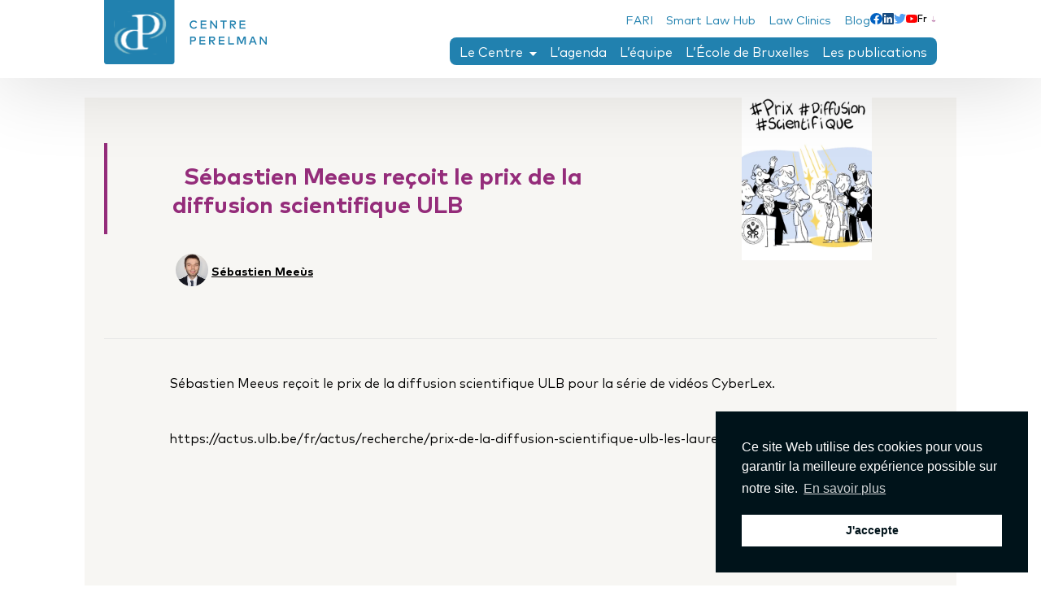

--- FILE ---
content_type: text/css
request_url: https://centreperelman.be//content/themes/project-theme/dist/css/main.css?ver=1764336268
body_size: 10193
content:
/*
! tailwindcss v3.0.23 | MIT License | https://tailwindcss.com
*//*
1. Prevent padding and border from affecting element width. (https://github.com/mozdevs/cssremedy/issues/4)
2. Allow adding a border to an element by just adding a border-width. (https://github.com/tailwindcss/tailwindcss/pull/116)
*/

*,
::before,
::after {
  box-sizing: border-box; /* 1 */
  border-width: 0; /* 2 */
  border-style: solid; /* 2 */
  border-color: currentColor; /* 2 */
}

::before,
::after {
  --tw-content: '';
}

/*
1. Use a consistent sensible line-height in all browsers.
2. Prevent adjustments of font size after orientation changes in iOS.
3. Use a more readable tab size.
4. Use the user's configured `sans` font-family by default.
*/

html {
  line-height: 1.5; /* 1 */
  -webkit-text-size-adjust: 100%; /* 2 */
  -moz-tab-size: 4; /* 3 */
  -o-tab-size: 4;
     tab-size: 4; /* 3 */
  font-family: ui-sans-serif, system-ui, -apple-system, BlinkMacSystemFont, "Segoe UI", Roboto, "Helvetica Neue", Arial, "Noto Sans", sans-serif, "Apple Color Emoji", "Segoe UI Emoji", "Segoe UI Symbol", "Noto Color Emoji"; /* 4 */
}

/*
1. Remove the margin in all browsers.
2. Inherit line-height from `html` so users can set them as a class directly on the `html` element.
*/

body {
  margin: 0; /* 1 */
  line-height: inherit; /* 2 */
}

/*
1. Add the correct height in Firefox.
2. Correct the inheritance of border color in Firefox. (https://bugzilla.mozilla.org/show_bug.cgi?id=190655)
3. Ensure horizontal rules are visible by default.
*/

hr {
  height: 0; /* 1 */
  color: inherit; /* 2 */
  border-top-width: 1px; /* 3 */
}

/*
Add the correct text decoration in Chrome, Edge, and Safari.
*/

abbr:where([title]) {
  -webkit-text-decoration: underline dotted;
          text-decoration: underline dotted;
}

/*
Remove the default font size and weight for headings.
*/

h1,
h2,
h3,
h4,
h5,
h6 {
  font-size: inherit;
  font-weight: inherit;
}

/*
Reset links to optimize for opt-in styling instead of opt-out.
*/

a {
  color: inherit;
  text-decoration: inherit;
}

/*
Add the correct font weight in Edge and Safari.
*/

b,
strong {
  font-weight: bolder;
}

/*
1. Use the user's configured `mono` font family by default.
2. Correct the odd `em` font sizing in all browsers.
*/

code,
kbd,
samp,
pre {
  font-family: ui-monospace, SFMono-Regular, Menlo, Monaco, Consolas, "Liberation Mono", "Courier New", monospace; /* 1 */
  font-size: 1em; /* 2 */
}

/*
Add the correct font size in all browsers.
*/

small {
  font-size: 80%;
}

/*
Prevent `sub` and `sup` elements from affecting the line height in all browsers.
*/

sub,
sup {
  font-size: 75%;
  line-height: 0;
  position: relative;
  vertical-align: baseline;
}

sub {
  bottom: -0.25em;
}

sup {
  top: -0.5em;
}

/*
1. Remove text indentation from table contents in Chrome and Safari. (https://bugs.chromium.org/p/chromium/issues/detail?id=999088, https://bugs.webkit.org/show_bug.cgi?id=201297)
2. Correct table border color inheritance in all Chrome and Safari. (https://bugs.chromium.org/p/chromium/issues/detail?id=935729, https://bugs.webkit.org/show_bug.cgi?id=195016)
3. Remove gaps between table borders by default.
*/

table {
  text-indent: 0; /* 1 */
  border-color: inherit; /* 2 */
  border-collapse: collapse; /* 3 */
}

/*
1. Change the font styles in all browsers.
2. Remove the margin in Firefox and Safari.
3. Remove default padding in all browsers.
*/

button,
input,
optgroup,
select,
textarea {
  font-family: inherit; /* 1 */
  font-size: 100%; /* 1 */
  line-height: inherit; /* 1 */
  color: inherit; /* 1 */
  margin: 0; /* 2 */
  padding: 0; /* 3 */
}

/*
Remove the inheritance of text transform in Edge and Firefox.
*/

button,
select {
  text-transform: none;
}

/*
1. Correct the inability to style clickable types in iOS and Safari.
2. Remove default button styles.
*/

button,
[type='button'],
[type='reset'],
[type='submit'] {
  -webkit-appearance: button; /* 1 */
  background-color: transparent; /* 2 */
  background-image: none; /* 2 */
}

/*
Use the modern Firefox focus style for all focusable elements.
*/

:-moz-focusring {
  outline: auto;
}

/*
Remove the additional `:invalid` styles in Firefox. (https://github.com/mozilla/gecko-dev/blob/2f9eacd9d3d995c937b4251a5557d95d494c9be1/layout/style/res/forms.css#L728-L737)
*/

:-moz-ui-invalid {
  box-shadow: none;
}

/*
Add the correct vertical alignment in Chrome and Firefox.
*/

progress {
  vertical-align: baseline;
}

/*
Correct the cursor style of increment and decrement buttons in Safari.
*/

::-webkit-inner-spin-button,
::-webkit-outer-spin-button {
  height: auto;
}

/*
1. Correct the odd appearance in Chrome and Safari.
2. Correct the outline style in Safari.
*/

[type='search'] {
  -webkit-appearance: textfield; /* 1 */
  outline-offset: -2px; /* 2 */
}

/*
Remove the inner padding in Chrome and Safari on macOS.
*/

::-webkit-search-decoration {
  -webkit-appearance: none;
}

/*
1. Correct the inability to style clickable types in iOS and Safari.
2. Change font properties to `inherit` in Safari.
*/

::-webkit-file-upload-button {
  -webkit-appearance: button; /* 1 */
  font: inherit; /* 2 */
}

/*
Add the correct display in Chrome and Safari.
*/

summary {
  display: list-item;
}

/*
Removes the default spacing and border for appropriate elements.
*/

blockquote,
dl,
dd,
h1,
h2,
h3,
h4,
h5,
h6,
hr,
figure,
p,
pre {
  margin: 0;
}

fieldset {
  margin: 0;
  padding: 0;
}

legend {
  padding: 0;
}

ol,
ul,
menu {
  list-style: none;
  margin: 0;
  padding: 0;
}

/*
Prevent resizing textareas horizontally by default.
*/

textarea {
  resize: vertical;
}

/*
1. Reset the default placeholder opacity in Firefox. (https://github.com/tailwindlabs/tailwindcss/issues/3300)
2. Set the default placeholder color to the user's configured gray 400 color.
*/

input::-moz-placeholder, textarea::-moz-placeholder {
  opacity: 1; /* 1 */
  color: #9ca3af; /* 2 */
}

input:-ms-input-placeholder, textarea:-ms-input-placeholder {
  opacity: 1; /* 1 */
  color: #9ca3af; /* 2 */
}

input::placeholder,
textarea::placeholder {
  opacity: 1; /* 1 */
  color: #9ca3af; /* 2 */
}

/*
Set the default cursor for buttons.
*/

button,
[role="button"] {
  cursor: pointer;
}

/*
Make sure disabled buttons don't get the pointer cursor.
*/
:disabled {
  cursor: default;
}

/*
1. Make replaced elements `display: block` by default. (https://github.com/mozdevs/cssremedy/issues/14)
2. Add `vertical-align: middle` to align replaced elements more sensibly by default. (https://github.com/jensimmons/cssremedy/issues/14#issuecomment-634934210)
   This can trigger a poorly considered lint error in some tools but is included by design.
*/

img,
svg,
video,
canvas,
audio,
iframe,
embed,
object {
  display: block; /* 1 */
  vertical-align: middle; /* 2 */
}

/*
Constrain images and videos to the parent width and preserve their intrinsic aspect ratio. (https://github.com/mozdevs/cssremedy/issues/14)
*/

img,
video {
  max-width: 100%;
  height: auto;
}

/*
Ensure the default browser behavior of the `hidden` attribute.
*/

[hidden] {
  display: none;
}

*, ::before, ::after {
  --tw-translate-x: 0;
  --tw-translate-y: 0;
  --tw-rotate: 0;
  --tw-skew-x: 0;
  --tw-skew-y: 0;
  --tw-scale-x: 1;
  --tw-scale-y: 1;
  --tw-pan-x:  ;
  --tw-pan-y:  ;
  --tw-pinch-zoom:  ;
  --tw-scroll-snap-strictness: proximity;
  --tw-ordinal:  ;
  --tw-slashed-zero:  ;
  --tw-numeric-figure:  ;
  --tw-numeric-spacing:  ;
  --tw-numeric-fraction:  ;
  --tw-ring-inset:  ;
  --tw-ring-offset-width: 0px;
  --tw-ring-offset-color: #fff;
  --tw-ring-color: rgb(59 130 246 / 0.5);
  --tw-ring-offset-shadow: 0 0 #0000;
  --tw-ring-shadow: 0 0 #0000;
  --tw-shadow: 0 0 #0000;
  --tw-shadow-colored: 0 0 #0000;
  --tw-blur:  ;
  --tw-brightness:  ;
  --tw-contrast:  ;
  --tw-grayscale:  ;
  --tw-hue-rotate:  ;
  --tw-invert:  ;
  --tw-saturate:  ;
  --tw-sepia:  ;
  --tw-drop-shadow:  ;
  --tw-backdrop-blur:  ;
  --tw-backdrop-brightness:  ;
  --tw-backdrop-contrast:  ;
  --tw-backdrop-grayscale:  ;
  --tw-backdrop-hue-rotate:  ;
  --tw-backdrop-invert:  ;
  --tw-backdrop-opacity:  ;
  --tw-backdrop-saturate:  ;
  --tw-backdrop-sepia:  ;
}@font-face{font-family:"Mark Pro";src:url("./../fonts/MarkPro.woff2") format("woff2"),url("./../fonts/MarkPro.woff") format("woff");font-weight:400;font-style:normal}@font-face{font-family:"Mark Pro";src:url("./../fonts/MarkPro-Medium.woff2") format("woff2"),url("./../fonts/MarkPro-Medium.woff") format("woff");font-weight:500;font-style:normal}@font-face{font-family:"Mark Pro";src:url("./../fonts/MarkPro-Bold.woff2") format("woff2"),url("./../fonts/MarkPro-Bold.woff") format("woff");font-weight:700;font-style:normal}*[data-oat=fade-top]{opacity:0;transform:translateY(-3rem)}*[data-oat=fade-top].inview{-webkit-animation:fade-opacity 2000ms cubic-bezier(0.7, 0, 0.3, 1) forwards,fade-translate 1200ms cubic-bezier(0.7, 0, 0.3, 1) forwards;animation:fade-opacity 2000ms cubic-bezier(0.7, 0, 0.3, 1) forwards,fade-translate 1200ms cubic-bezier(0.7, 0, 0.3, 1) forwards}*[data-oat=fade-bot]{opacity:0;transform:translateY(3rem)}*[data-oat=fade-bot].inview{-webkit-animation:fade-opacity 2000ms cubic-bezier(0.7, 0, 0.3, 1) forwards,fade-translate 1200ms cubic-bezier(0.7, 0, 0.3, 1) forwards;animation:fade-opacity 2000ms cubic-bezier(0.7, 0, 0.3, 1) forwards,fade-translate 1200ms cubic-bezier(0.7, 0, 0.3, 1) forwards}*[data-oat=fade-text]{opacity:0}*[data-oat=fade-text].inview{opacity:1}*[data-oat=fade-text] span{display:inline-flex;opacity:0;transform:translateY(200%) skew(-0.06turn, 12deg);transition:opacity 1200ms cubic-bezier(0.7, 0, 0.3, 1)}*[data-oat=fade-text] span.inview{opacity:1;-webkit-animation:600ms cubic-bezier(0, 0.55, 0.45, 1) forwards fade-text;animation:600ms cubic-bezier(0, 0.55, 0.45, 1) forwards fade-text}*[data-oat=screen-l-to-r]{--bg: white;position:relative;overflow:hidden}*[data-oat=screen-l-to-r]:before{content:"";width:100%;height:100%;background-color:var(--bg);position:absolute;top:0;left:0;transition:all 1200ms ease-in-out;z-index:999}*[data-oat=screen-l-to-r].inview:before{content:"";transform:translateX(100%)}*[data-oat=screen-r-to-l]{--bg: white;position:relative;overflow:hidden}*[data-oat=screen-r-to-l]:before{content:"";width:100%;height:100%;background-color:var(--bg);position:absolute;top:0;left:0;transition:all 1200ms ease-in-out;z-index:999}*[data-oat=screen-r-to-l].inview:before{content:"";transform:translateX(-100%)}*[data-oat=screen-t-to-b]{--bg: white;position:relative;overflow:hidden}*[data-oat=screen-t-to-b]:before{content:"";width:100%;height:100%;background-color:var(--bg);position:absolute;top:0;left:0;transition:all 1200ms ease-in-out;z-index:999}*[data-oat=screen-t-to-b].inview:before{content:"";transform:translateY(100%)}@-webkit-keyframes fade-opacity{to{opacity:1}}@keyframes fade-opacity{to{opacity:1}}@-webkit-keyframes fade-translate{to{transform:translateY(0)}}@keyframes fade-translate{to{transform:translateY(0)}}@-webkit-keyframes fade-text{to{transform:translateY(0%) skew(0)}}@keyframes fade-text{to{transform:translateY(0%) skew(0)}}.col {
  display: grid;
  grid-template-columns: repeat(12, minmax(0, 1fr));
  gap: 3rem;
}.flex-grid{--gutter: 3rem;display:flex;flex-wrap:wrap;margin-left:calc(var(--gutter)*-0.5);margin-right:calc(var(--gutter)*-0.5)}.flex-grid-col{padding-left:calc(var(--gutter)*.5);padding-right:calc(var(--gutter)*.5)}.wrap-xl{--width: 0rem;width:100%;margin-left:auto;margin-right:auto;max-width:var(--width);position:relative}.wrap-xl._with-paddings{--gutter: 3rem;--width: 0rem;max-width:calc(var(--width) + var(--gutter)*2);padding-left:var(--gutter);padding-right:var(--gutter)}.wrap{--width: 128rem;width:100%;margin-left:auto;margin-right:auto;max-width:var(--width);position:relative}.wrap._with-paddings{--gutter: 3rem;--width: 128rem;max-width:calc(var(--width) + var(--gutter)*2);padding-left:var(--gutter);padding-right:var(--gutter)}.wrap-md{--width: 104rem;width:100%;margin-left:auto;margin-right:auto;max-width:var(--width);position:relative}.wrap-md._with-paddings{--gutter: 3rem;--width: 104rem;max-width:calc(var(--width) + var(--gutter)*2);padding-left:var(--gutter);padding-right:var(--gutter)}.wrap-sm{--width: 94rem;width:100%;margin-left:auto;margin-right:auto;max-width:var(--width);position:relative}.wrap-sm._with-paddings{--gutter: 3rem;--width: 94rem;max-width:calc(var(--width) + var(--gutter)*2);padding-left:var(--gutter);padding-right:var(--gutter)}.wrap-xs{--width: 84rem;width:100%;margin-left:auto;margin-right:auto;max-width:var(--width);position:relative}.wrap-xs._with-paddings{--gutter: 3rem;--width: 84rem;max-width:calc(var(--width) + var(--gutter)*2);padding-left:var(--gutter);padding-right:var(--gutter)}body,.body{-webkit-font-smoothing:antialiased;-moz-osx-font-smoothing:grayscale;text-rendering:optimizeLegibility}body, .body {
  margin: 0px;
  overflow-x: hidden;
  font-family: Mark Pro, sans-serif;
  font-size: 1.8rem;
  font-weight: 400;
  line-height: 1.625;
}body.has-no-scroll, .body.has-no-scroll {
  overflow: hidden;
}h1, h2, h3, h4, h5, h6 {
  line-height: 1.25;
  --tw-text-opacity: 1;
  color: rgb(148 44 122 / var(--tw-text-opacity));
}html {
  font-size: 62.5%;
}@media (max-width: 1600px) {

  html {
    font-size: 55%;
  }
}@media (max-width: 1380px) {

  html {
    font-size: 50%;
  }
}main {
  margin-top: 15rem;
}.breadcrump {
  font-size: 1.4rem;
  --tw-text-opacity: 1;
  color: rgb(165 165 165 / var(--tw-text-opacity));
}.breadcrump a {
  font-weight: 700;
  transition-property: all;
  transition-timing-function: cubic-bezier(0.4, 0, 0.2, 1);
  transition-duration: 400ms;
}.breadcrump a:hover {
  --tw-text-opacity: 1;
  color: rgb(148 44 122 / var(--tw-text-opacity));
}.breadcrump_last{@applyDocuments font-normal}.hide-breadcrumb .breadcrump, .single-post .breadcrump {
  display: none;
}.burger {
  position: relative;
  display: none;
  height: 22px;
  width: 34px;
}@media (max-width: 1110px) {

  .burger {
    display: flex;
  }
}.burger__item {
  position: absolute;
  top: 50%;
  left: 0px;
  margin-top: -1px;
  height: 2px;
  width: 100%;
  border-radius: 3px;
  --tw-bg-opacity: 1;
  background-color: rgb(33 129 175 / var(--tw-bg-opacity));
  transition-property: all;
  transition-timing-function: cubic-bezier(0.4, 0, 0.2, 1);
  transition-duration: 300ms;
}.burger__item::before {
  position: absolute;
  top: 10px;
  left: 0px;
  display: flex;
  height: 2px;
  width: 100%;
  border-radius: 3px;
  --tw-bg-opacity: 1;
  background-color: rgb(33 129 175 / var(--tw-bg-opacity));
  transition-property: all;
  transition-timing-function: cubic-bezier(0.4, 0, 0.2, 1);
  content: var(--tw-content);
  transition-duration: 300ms;
}.burger__item::after {
  position: absolute;
  bottom: 10px;
  left: 0px;
  display: flex;
  height: 2px;
  width: 100%;
  border-radius: 3px;
  --tw-bg-opacity: 1;
  background-color: rgb(33 129 175 / var(--tw-bg-opacity));
  transition-property: all;
  transition-timing-function: cubic-bezier(0.4, 0, 0.2, 1);
  content: var(--tw-content);
  transition-duration: 300ms;
}.burger.is-active .burger__item {
  background-color: transparent;
}.burger.is-active .burger__item::before {
  bottom: 0px;
  top: 0px;
  --tw-rotate: -45deg;
  transform: translate(var(--tw-translate-x), var(--tw-translate-y)) rotate(var(--tw-rotate)) skewX(var(--tw-skew-x)) skewY(var(--tw-skew-y)) scaleX(var(--tw-scale-x)) scaleY(var(--tw-scale-y));
  content: var(--tw-content);
  --tw-bg-opacity: 1;
  background-color: rgb(33 129 175 / var(--tw-bg-opacity));
}.burger.is-active .burger__item::after {
  top: 0px;
  --tw-rotate: 45deg;
  transform: translate(var(--tw-translate-x), var(--tw-translate-y)) rotate(var(--tw-rotate)) skewX(var(--tw-skew-x)) skewY(var(--tw-skew-y)) scaleX(var(--tw-scale-x)) scaleY(var(--tw-scale-y));
  content: var(--tw-content);
  --tw-bg-opacity: 1;
  background-color: rgb(33 129 175 / var(--tw-bg-opacity));
}.butt {
  display: inline-flex;
  flex-direction: row-reverse;
  align-items: center;
  border-radius: 4px;
  --tw-bg-opacity: 1;
  background-color: rgb(148 44 122 / var(--tw-bg-opacity));
  padding-top: 1rem;
  padding-bottom: 1rem;
  padding-left: 2rem;
  padding-right: 2rem;
  font-weight: 500;
  --tw-text-opacity: 1;
  color: rgb(255 255 255 / var(--tw-text-opacity));
  transition-property: all;
  transition-timing-function: cubic-bezier(0.4, 0, 0.2, 1);
  transition-duration: 400ms;
}.butt:hover {
  --tw-bg-opacity: 1;
  background-color: rgb(108 24 87 / var(--tw-bg-opacity));
}.butt._outline {
  border-width: 1px;
  --tw-border-opacity: 1;
  border-color: rgb(235 197 215 / var(--tw-border-opacity));
  background-color: transparent;
  --tw-text-opacity: 1;
  color: rgb(148 44 122 / var(--tw-text-opacity));
}.butt._outline:hover {
  --tw-bg-opacity: 1;
  background-color: rgb(148 44 122 / var(--tw-bg-opacity));
  --tw-text-opacity: 1;
  color: rgb(255 255 255 / var(--tw-text-opacity));
}.butt._blue {
  --tw-bg-opacity: 1;
  background-color: rgb(33 129 175 / var(--tw-bg-opacity));
}.butt._blue:hover {
  --tw-bg-opacity: 1;
  background-color: rgb(19 97 134 / var(--tw-bg-opacity));
}.butt._blue._outline {
  border-color: currentColor;
  --tw-text-opacity: 1;
  color: rgb(33 129 175 / var(--tw-text-opacity));
}.butt._white._outline {
  border-color: currentColor;
  --tw-text-opacity: 1;
  color: rgb(255 255 255 / var(--tw-text-opacity));
}.butt svg {
  margin-left: 2rem;
  fill: currentColor;
}.contact-data {
  display: flex;
  gap: 1rem;
  --tw-text-opacity: 1;
  color: rgb(255 255 255 / var(--tw-text-opacity));
}.contact-data__label {
  margin-top: -0.25rem;
  font-size: 1.4rem;
  line-height: 1.25;
  transition-property: all;
  transition-timing-function: cubic-bezier(0.4, 0, 0.2, 1);
  transition-duration: 400ms;
}.contact-data__label:hover {
  opacity: 0.6;
}.contact-data svg {
  fill: #942C7A;
}.footer {
  --tw-bg-opacity: 1;
  background-color: rgb(0 26 41 / var(--tw-bg-opacity));
  padding-top: 7rem;
  padding-bottom: 7rem;
}.footer .menu {
  --tw-text-opacity: 1;
  color: rgb(255 255 255 / var(--tw-text-opacity));
}.footer .menu__list--level-0 {
  display: flex;
  flex-direction: column;
  gap: 2rem;
}.footer .menu__list--level-0>.menu__item>.menu__link {
  font-weight: 700;
  text-transform: uppercase;
}.footer .menu__list--level-1 {
  margin-left: 2rem;
  margin-top: 1.5rem;
}.footer .menu__list--level-1>.menu__item>.menu__link {
  font-weight: 700;
}.footer .menu__list--level-2 {
  margin-bottom: 1.5rem;
}.footer .menu__list--level-2 .menu__link {
  font-size: 1.4rem;
}.footer .menu__item {
  display: flex;
  flex-direction: column;
}.footer .menu__item--current {
  opacity: 0.6;
}.footer .menu__link {
  transition-property: all;
  transition-timing-function: cubic-bezier(0.4, 0, 0.2, 1);
  transition-duration: 400ms;
}.footer .menu__link:hover {
  opacity: 0.6;
}.form-checkbox {
  position: relative;
}.form-checkbox input {
  display: none;
}.form-checkbox input:checked+label::before {
  --tw-border-opacity: 1;
  border-color: rgb(148 44 122 / var(--tw-border-opacity));
  content: var(--tw-content);
  --tw-bg-opacity: 1;
  background-color: rgb(148 44 122 / var(--tw-bg-opacity));
}.form-checkbox input:checked+label::after {
  content: var(--tw-content);
  opacity: 1;
}.form-checkbox label {
  display: flex;
  cursor: pointer;
  padding-left: 3rem;
}.form-checkbox label::before {
  position: absolute;
  top: 0.5rem;
  left: 0px;
  height: 2rem;
  width: 2rem;
  border-radius: 4px;
  border-width: 1px;
  --tw-border-opacity: 1;
  border-color: rgb(230 230 230 / var(--tw-border-opacity));
  content: var(--tw-content);
  transition-property: all;
  transition-timing-function: cubic-bezier(0.4, 0, 0.2, 1);
  transition-duration: 400ms;
}.form-checkbox label::after {
  position: absolute;
  top: 0.5rem;
  left: 0px;
  height: 2rem;
  width: 2rem;
  --tw-scale-x: .5;
  --tw-scale-y: .5;
  transform: translate(var(--tw-translate-x), var(--tw-translate-y)) rotate(var(--tw-rotate)) skewX(var(--tw-skew-x)) skewY(var(--tw-skew-y)) scaleX(var(--tw-scale-x)) scaleY(var(--tw-scale-y));
  border-radius: 4px;
  background-image: url(./../svg/isolated/check.svg);
  background-size: contain;
  background-position: center;
  background-repeat: no-repeat;
  opacity: 0;
  content: var(--tw-content);
  transition-property: opacity;
  transition-timing-function: cubic-bezier(0.4, 0, 0.2, 1);
  transition-duration: 400ms;
}.form-field {
  display: flex;
  width: 100%;
  flex-direction: column;
}.form-field._half {
  width: calc(50% - calc(var(--gap) / 2));
}@media (max-width: 768px) {

  .form-field._half {
    width: 100%;
  }
}.form-group{--gap: 2rem;margin-bottom: 3rem;display: flex;width: 100%;gap: var(--gap)}@media (max-width: 768px) {

  .form-group {
    flex-direction: column;
  }
}.form-input {
  position: relative;
}.form-input input, .form-input textarea {
  width: 100%;
  padding: 1.5rem;
  line-height: 1;
  outline: 2px solid transparent;
  outline-offset: 2px;
}.form-input input::-moz-placeholder, .form-input textarea::-moz-placeholder {
  --tw-text-opacity: 1;
  color: rgb(44 44 44 / var(--tw-text-opacity));
}.form-input input:-ms-input-placeholder, .form-input textarea:-ms-input-placeholder {
  --tw-text-opacity: 1;
  color: rgb(44 44 44 / var(--tw-text-opacity));
}.form-input input::placeholder, .form-input textarea::placeholder {
  --tw-text-opacity: 1;
  color: rgb(44 44 44 / var(--tw-text-opacity));
}.form-input svg {
  position: absolute;
  top: 50%;
  left: 1.5rem;
  --tw-translate-y: -50%;
  transform: translate(var(--tw-translate-x), var(--tw-translate-y)) rotate(var(--tw-rotate)) skewX(var(--tw-skew-x)) skewY(var(--tw-skew-y)) scaleX(var(--tw-scale-x)) scaleY(var(--tw-scale-y));
}.form-input textarea+svg {
  top: 1.75rem;
  --tw-translate-y: 0px;
  transform: translate(var(--tw-translate-x), var(--tw-translate-y)) rotate(var(--tw-rotate)) skewX(var(--tw-skew-x)) skewY(var(--tw-skew-y)) scaleX(var(--tw-scale-x)) scaleY(var(--tw-scale-y));
}.form-input._icon input, .form-input._icon textarea {
  padding-left: 4rem;
}.form-label {
  margin-bottom: 1.25rem;
  line-height: 1;
  --tw-text-opacity: 1;
  color: rgb(148 44 122 / var(--tw-text-opacity));
}.form-label._required::after {
  --tw-content: "*";
  content: var(--tw-content);
}.header {
  position: fixed;
  top: 0px;
  z-index: 50;
  width: 100%;
  --tw-bg-opacity: 1;
  background-color: rgb(255 255 255 / var(--tw-bg-opacity));
  padding-bottom: 1rem;
  --tw-shadow: 0 3px 100px rgba(0, 0, 0, 0.16);
  --tw-shadow-colored: 0 3px 100px var(--tw-shadow-color);
  box-shadow: var(--tw-ring-offset-shadow, 0 0 #0000), var(--tw-ring-shadow, 0 0 #0000), var(--tw-shadow);
}.header__main {
  display: flex;
  justify-content: space-between;
}@media (max-width: 1110px) {

  .header__head {
    display: flex;
  }

  .header__head {
    width: 100%;
  }

  .header__head {
    align-items: center;
  }

  .header__head {
    justify-content: space-between;
  }
}.header__content {
  display: flex;
  flex-direction: column;
  align-items: flex-end;
  padding-top: 1rem;
  padding-bottom: 1rem;
}@media (max-width: 1110px) {

  .header__content {
    display: none;
  }
}.header__submenu {
  margin-bottom: 1rem;
  display: flex;
  height: auto;
  align-items: center;
  gap: 3rem;
  transition-property: all;
  transition-timing-function: cubic-bezier(0.4, 0, 0.2, 1);
  transition-duration: 400ms;
}.header .logo {
  max-width: 25rem;
}.header .logo svg{transition:all 200ms ease-out;height:auto !important}.header.is-fixed {
  height: 7rem;
}.header.is-fixed .header__submenu {
  margin-bottom: 0px;
  height: 0px;
  opacity: 0;
}.header.is-fixed .logo{max-width:17rem}.header.is-fixed .logo svg{width:20rem !important;height:auto !important}.header .menu--header {
  width: 100%;
  border-radius: 8px;
  --tw-bg-opacity: 1;
  background-color: rgb(33 129 175 / var(--tw-bg-opacity));
  padding-left: 0.5rem;
  padding-right: 0.5rem;
}.header .menu--header .menu__list {
  display: flex;
  gap: 1rem;
}.header .menu--header .menu__list--level-0 .menu__item {
  padding-left: 1rem;
  padding-right: 1rem;
  padding-top: 0.5rem;
  padding-bottom: 0.5rem;
}.header .menu--header .menu__list--level-1 {
  pointer-events: none;
  position: absolute;
  top: 100%;
  left: 0px;
  z-index: 50;
  display: flex;
  flex-direction: column;
  gap: 2rem;
  border-radius: 4px;
  --tw-bg-opacity: 1;
  background-color: rgb(255 255 255 / var(--tw-bg-opacity));
  padding: 2rem;
  opacity: 0;
  --tw-shadow: 0 3px 100px rgba(0, 0, 0, 0.16);
  --tw-shadow-colored: 0 3px 100px var(--tw-shadow-color);
  box-shadow: var(--tw-ring-offset-shadow, 0 0 #0000), var(--tw-ring-shadow, 0 0 #0000), var(--tw-shadow);
}.header .menu--header .menu__list--level-1 .menu__item--current {
  background-color: transparent;
}.header .menu--header .menu__list--level-1 .menu__item--current .menu__link {
  --tw-text-opacity: 1;
  color: rgb(148 44 122 / var(--tw-text-opacity));
}.header .menu--header .menu__list--level-1 .menu__link {
  margin-bottom: 0.75rem;
  white-space: nowrap;
  font-size: 1.8rem;
  font-weight: 700;
  line-height: 1.25;
  --tw-text-opacity: 1;
  color: rgb(33 129 175 / var(--tw-text-opacity));
}.header .menu--header .menu__list--level-1 .menu__link:hover {
  --tw-text-opacity: 1;
  color: rgb(148 44 122 / var(--tw-text-opacity));
}@media (max-width: 768px) {

  .header .menu--header .menu__list--level-1 .menu__link {
    white-space: normal;
  }
}.header .menu--header .menu__list--level-1 .menu__list--submenu {
  display: flex;
  flex-direction: column;
  gap: 0px;
}.header .menu--header .menu__list--level-1 .menu__list--submenu .menu__link {
  margin-bottom: 0.5rem;
  font-weight: 400;
}.header .menu--header .menu__item {
  position: relative;
  display: flex;
  flex-direction: column;
  border-radius: 4px;
  padding-left: 1rem;
  padding-right: 1rem;
  font-size: 2rem;
  --tw-text-opacity: 1;
  color: rgb(255 255 255 / var(--tw-text-opacity));
}.header .menu--header .menu__item--has-children>.menu__link {
  display: flex;
  align-items: center;
}.header .menu--header .menu__item--has-children>.menu__link::after {
  margin-left: 1rem;
  height: 6px;
  width: 9px;
  --tw-translate-y: 3px;
  transform: translate(var(--tw-translate-x), var(--tw-translate-y)) rotate(var(--tw-rotate)) skewX(var(--tw-skew-x)) skewY(var(--tw-skew-y)) scaleX(var(--tw-scale-x)) scaleY(var(--tw-scale-y));
  background-image: url("./../svg/isolated//arrow.svg");
  background-size: contain;
  background-position: center;
  content: var(--tw-content);
  background-repeat: no-repeat;
}.header .menu--header .menu__item--current {
  --tw-bg-opacity: 1;
  background-color: rgb(50 146 191 / var(--tw-bg-opacity));
  font-weight: 700;
}.header .menu--header .menu__item:hover .menu__list--level-1 {
  pointer-events: auto;
  opacity: 1;
}.header .menu--header-secondary .menu__list {
  display: flex;
  gap: 2rem;
}.header .menu--header-secondary .menu__item {
  position: relative;
  margin-left: 2rem;
  --tw-text-opacity: 1;
  color: rgb(33 129 175 / var(--tw-text-opacity));
}.header .menu--header-secondary .menu__item:hover {
  --tw-text-opacity: 1;
  color: rgb(148 44 122 / var(--tw-text-opacity));
}.header .menu--header-secondary .menu__item:hover .menu__list--level-1 {
  pointer-events: auto;
  opacity: 1;
}.header .menu--header-secondary .menu__item--has-children>.menu__link {
  display: flex;
  align-items: center;
}.header .menu--header-secondary .menu__item--has-children>.menu__link::after {
  margin-left: 0.25rem;
  height: 6px;
  width: 9px;
  --tw-translate-y: 3px;
  transform: translate(var(--tw-translate-x), var(--tw-translate-y)) rotate(var(--tw-rotate)) skewX(var(--tw-skew-x)) skewY(var(--tw-skew-y)) scaleX(var(--tw-scale-x)) scaleY(var(--tw-scale-y));
  background-image: url("./../svg/isolated//arrow-blue.svg");
  background-size: contain;
  background-position: center;
  content: var(--tw-content);
  background-repeat: no-repeat;
}.header .menu--header-secondary .menu__list {
  display: flex;
  gap: 1rem;
}.header .menu--header-secondary .menu__list--level-1 {
  pointer-events: none;
  position: absolute;
  top: 100%;
  left: 0px;
  z-index: 50;
  display: flex;
  flex-direction: column;
  gap: 2rem;
  border-radius: 4px;
  --tw-bg-opacity: 1;
  background-color: rgb(255 255 255 / var(--tw-bg-opacity));
  padding: 2rem;
  opacity: 0;
  --tw-shadow: 0 3px 100px rgba(0, 0, 0, 0.16);
  --tw-shadow-colored: 0 3px 100px var(--tw-shadow-color);
  box-shadow: var(--tw-ring-offset-shadow, 0 0 #0000), var(--tw-ring-shadow, 0 0 #0000), var(--tw-shadow);
}.header .menu--header-secondary .menu__list--level-1 .menu__item--current {
  background-color: transparent;
}.header .menu--header-secondary .menu__list--level-1 .menu__item--current .menu__link {
  --tw-text-opacity: 1;
  color: rgb(148 44 122 / var(--tw-text-opacity));
}.header .menu--header-secondary .menu__list--level-1 .menu__link {
  margin-bottom: 0.75rem;
  white-space: nowrap;
  font-size: 1.8rem;
  font-weight: 700;
  line-height: 1.25;
  --tw-text-opacity: 1;
  color: rgb(33 129 175 / var(--tw-text-opacity));
}.header .menu--header-secondary .menu__list--level-1 .menu__link:hover {
  --tw-text-opacity: 1;
  color: rgb(148 44 122 / var(--tw-text-opacity));
}.header .menu--header-secondary .menu__list--level-1 .menu__list--submenu {
  display: flex;
  flex-direction: column;
  gap: 0px;
}.header .menu--header-secondary .menu__list--level-1 .menu__list--submenu .menu__link {
  margin-bottom: 0.5rem;
  font-weight: 400;
}.header .menu--header-secondary__submenu {
  margin-bottom: 1rem;
  display: flex;
  align-items: center;
  gap: 3rem;
}.header.is-active {
  position: fixed;
  top: 0px;
  left: 0px;
  z-index: 50;
  height: 100%;
}.header.is-active .header__main {
  display: flex;
  height: 100%;
  flex-direction: column;
  overflow: auto;
}.header.is-active .header__content {
  display: flex;
  height: 100%;
  flex-direction: column-reverse;
  align-items: center;
  justify-content: center;
}.header.is-active .header__submenu {
  margin: 0px;
  margin-top: 5rem;
  display: flex;
  flex-direction: column;
}.header.is-active .menu--header .menu__list {
  flex-direction: column;
}.header.is-active .menu--header .menu__list--level-1 {
  pointer-events: auto;
  position: relative;
  top: 0px;
  background-color: transparent;
  padding: 0px;
  opacity: 1;
  --tw-shadow: 0 0 #0000;
  --tw-shadow-colored: 0 0 #0000;
  box-shadow: var(--tw-ring-offset-shadow, 0 0 #0000), var(--tw-ring-shadow, 0 0 #0000), var(--tw-shadow);
}.header.is-active .menu--header .menu__list--level-1 .menu__link {
  --tw-text-opacity: 1;
  color: rgb(255 255 255 / var(--tw-text-opacity));
}.header.is-active .menu--header-secondary .menu__list {
  flex-direction: column;
  align-items: center;
}.list-of-buttons {
  display: flex;
  flex-wrap: wrap;
  align-items: center;
  -moz-column-gap: 2.2rem;
       column-gap: 2.2rem;
  row-gap: 2.2rem;
}.list-of-buttons._center {
  justify-content: center;
}.modal {
  pointer-events: none;
  position: fixed;
  top: 0px;
  left: 0px;
  z-index: 50;
  height: 100vh;
  width: 100%;
  background-color: rgb(0 0 0 / 0.7);
  opacity: 0;
  transition-property: opacity;
  transition-timing-function: cubic-bezier(0.4, 0, 0.2, 1);
  transition-duration: 400ms;
}.modal.is-open {
  pointer-events: auto;
  opacity: 1;
}.modal__main {
  height: 100%;
  width: 100%;
}.modal__cross {
  position: absolute;
  top: 2rem;
  right: 2rem;
  display: flex;
  height: 4rem;
  width: 4rem;
  align-items: center;
  justify-content: center;
  border-radius: 9999px;
  --tw-bg-opacity: 1;
  background-color: rgb(0 0 0 / var(--tw-bg-opacity));
}.modal__cross svg {
  fill: white;
}.modal__content {
  height: 100%;
  width: 100%;
  padding: 6rem;
}.publication-single .text-content img{min-width:200px}.spin{--size: 2rem;width:var(--size);height:var(--size);position: relative;display: inline-block;--tw-border-opacity: 1;border-color: rgb(148 44 122 / var(--tw-border-opacity))}.spin::before {
  position: absolute;
  display: block;
  height: 100%;
  content: var(--tw-content);
  width: 100%;
}@-webkit-keyframes spin {

  to {
    content: var(--tw-content);
    transform: rotate(360deg);
  }
}@keyframes spin {

  to {
    content: var(--tw-content);
    transform: rotate(360deg);
  }
}.spin::before {
  -webkit-animation: spin 1s linear infinite;
          animation: spin 1s linear infinite;
  border-radius: 9999px;
  border-width: 2px;
  border-style: solid;
  border-top-color: currentColor;
  border-right-color: currentColor;
  border-bottom-color: transparent;
  content: var(--tw-content);
  border-left-color: transparent;
}.spin:before{border-width:calc(var(--size)/10)}.text-content h1 {
  font-size: 5.6rem;
  line-height: 1.25;
  margin-top: 2rem;
  margin-bottom: 1rem;
}.text-content h1:first-child {
  margin-top: 0px;
}.text-content h1:last-child {
  margin-bottom: 0px;
}.text-content h2 {
  font-size: 3.6rem;
  margin-top: 2rem;
  margin-bottom: 1rem;
}.text-content h2:first-child {
  margin-top: 0px;
}.text-content h2:last-child {
  margin-bottom: 0px;
}.text-content h3 {
  font-size: 2.8rem;
  margin-top: 2rem;
  margin-bottom: 1rem;
}.text-content h3:first-child {
  margin-top: 0px;
}.text-content h3:last-child {
  margin-bottom: 0px;
}.text-content h4 {
  font-size: 2rem;
  margin-top: 2rem;
  margin-bottom: 1rem;
}.text-content h4:first-child {
  margin-top: 0px;
}.text-content h4:last-child {
  margin-bottom: 0px;
}.text-content h5 {
  font-size: 1.8rem;
  margin-top: 2rem;
  margin-bottom: 1rem;
}.text-content h5:first-child {
  margin-top: 0px;
}.text-content h5:last-child {
  margin-bottom: 0px;
}.text-content h6 {
  font-size: 1.4rem;
  margin-top: 2rem;
  margin-bottom: 1rem;
}.text-content h6:first-child {
  margin-top: 0px;
}.text-content h6:last-child {
  margin-bottom: 0px;
}.text-content p {
  margin-top: 1rem;
  margin-bottom: 1rem;
  line-height: 1.625;
}.text-content p:first-child {
  margin-top: 0px;
}.text-content p:last-child {
  margin-bottom: 0px;
}.text-content b, .text-content strong {
  font-weight: 700;
}.text-content img {
  border-radius: 8px;
}.text-content a {
  --tw-text-opacity: 1;
  color: rgb(33 129 175 / var(--tw-text-opacity));
  -webkit-text-decoration-line: underline;
          text-decoration-line: underline;
  transition-property: all;
  transition-timing-function: cubic-bezier(0.4, 0, 0.2, 1);
  transition-duration: 400ms;
}.text-content a:hover {
  --tw-text-opacity: 1;
  color: rgb(25 92 124 / var(--tw-text-opacity));
}.heading-1, .text-content .heading-1 {
  font-size: 5.6rem;
  line-height: 1.25;
  margin-top: 2rem;
  margin-bottom: 1rem;
}.heading-1:first-child, .text-content .heading-1:first-child {
  margin-top: 0px;
}.heading-1:last-child, .text-content .heading-1:last-child {
  margin-bottom: 0px;
}.heading-2, .text-content .heading-2 {
  font-size: 3.6rem;
  margin-top: 2rem;
  margin-bottom: 1rem;
}.heading-2:first-child, .text-content .heading-2:first-child {
  margin-top: 0px;
}.heading-2:last-child, .text-content .heading-2:last-child {
  margin-bottom: 0px;
}.heading-3, .text-content .heading-3 {
  font-size: 2.8rem;
  margin-top: 2rem;
  margin-bottom: 1rem;
}.heading-3:first-child, .text-content .heading-3:first-child {
  margin-top: 0px;
}.heading-3:last-child, .text-content .heading-3:last-child {
  margin-bottom: 0px;
}.heading-4, .text-content .heading-4 {
  font-size: 2rem;
  margin-top: 2rem;
  margin-bottom: 1rem;
}.heading-4:first-child, .text-content .heading-4:first-child {
  margin-top: 0px;
}.heading-4:last-child, .text-content .heading-4:last-child {
  margin-bottom: 0px;
}.heading-5, .text-content .heading-5 {
  font-size: 1.8rem;
  margin-top: 2rem;
  margin-bottom: 1rem;
}.heading-5:first-child, .text-content .heading-5:first-child {
  margin-top: 0px;
}.heading-5:last-child, .text-content .heading-5:last-child {
  margin-bottom: 0px;
}.heading-6, .text-content .heading-6 {
  font-size: 1.4rem;
  margin-top: 2rem;
  margin-bottom: 1rem;
}.heading-6:first-child, .text-content .heading-6:first-child {
  margin-top: 0px;
}.heading-6:last-child, .text-content .heading-6:last-child {
  margin-bottom: 0px;
}.wordpress-pagination .nav-links {
  display: flex;
  gap: 1rem;
}.wordpress-pagination .nav-links .page-numbers {
  display: flex;
  height: 4rem;
  width: 4rem;
  cursor: pointer;
  align-items: center;
  justify-content: center;
  border-radius: 4px;
  --tw-bg-opacity: 1;
  background-color: rgb(230 230 230 / var(--tw-bg-opacity));
  font-weight: 500;
  transition-property: all;
  transition-timing-function: cubic-bezier(0.4, 0, 0.2, 1);
  transition-duration: 400ms;
}.wordpress-pagination .nav-links .page-numbers:hover {
  --tw-bg-opacity: 1;
  background-color: rgb(148 44 122 / var(--tw-bg-opacity));
  --tw-text-opacity: 1;
  color: rgb(255 255 255 / var(--tw-text-opacity));
}.wordpress-pagination .nav-links .page-numbers.current {
  --tw-bg-opacity: 1;
  background-color: rgb(148 44 122 / var(--tw-bg-opacity));
  --tw-text-opacity: 1;
  color: rgb(255 255 255 / var(--tw-text-opacity));
}.error404 header, .error404 footer {
  display: none;
}.single-post .text-content img{min-width:170px}.nf-form-content button, .nf-form-content input[type=button], .nf-form-content input[type=submit] {
  position: relative !important;
  display: inline-flex !important;
  min-width: 20rem !important;
  cursor: pointer !important;
  justify-content: center !important;
  overflow: hidden !important;
  border-radius: 9999px !important;
  --tw-bg-opacity: 1 !important;
  background-color: rgb(148 44 122 / var(--tw-bg-opacity)) !important;
  padding-left: 2rem !important;
  padding-right: 2rem !important;
  padding-top: .85rem !important;
  padding-bottom: .85rem !important;
  text-align: center !important;
  font-weight: 600 !important;
  color: rgb(255 255 255 / var(--tw-text-opacity)) !important;
  --tw-text-opacity: 1 !important;
  color: rgb(0 0 0 / var(--tw-text-opacity)) !important;
  outline: 2px solid transparent !important;
  outline-offset: 2px !important;
  transition-property: all !important;
  transition-property: color, background-color, border-color, fill, stroke, -webkit-text-decoration-color !important;
  transition-property: color, background-color, border-color, text-decoration-color, fill, stroke !important;
  transition-property: color, background-color, border-color, text-decoration-color, fill, stroke, -webkit-text-decoration-color !important;
  transition-timing-function: cubic-bezier(0.4, 0, 0.2, 1) !important;
  transition-duration: 300ms !important;
}.nf-form-content button:hover, .nf-form-content input[type=button]:hover, .nf-form-content input[type=submit]:hover {
  background-color: rgb(148 44 122 / var(--tw-bg-opacity)) !important;
  --tw-bg-opacity: 1 !important;
  background-color: rgb(241 238 0 / var(--tw-bg-opacity)) !important;
}.checkbox-container .checkbox-wrap {
  display: flex !important;
  flex-wrap: nowrap !important;
}.checkbox-container .checkbox-wrap .nf-field-element {
  visibility: hidden;
  position: absolute;
  left: 999px;
  height: 0px;
  width: 0px;
  font-size: 0;
}.checkbox-container .checkbox-wrap .nf-field-label {
  visibility: visible !important;
  display: flex !important;
  height: 100% !important;
  min-height: 2rem !important;
  width: auto !important;
  min-width: 2rem !important;
  flex-shrink: 0 !important;
  cursor: pointer !important;
  align-items: center !important;
}.checkbox-container .checkbox-wrap .nf-field-label label {
  margin: 0px;
  letter-spacing: 0em;
  margin-left: 0px !important;
  height: auto !important;
  width: auto !important;
  flex-shrink: 0 !important;
  cursor: pointer !important;
  padding-left: 3rem !important;
  padding-right: 2rem !important;
  --tw-text-opacity: 1 !important;
  color: rgb(148 44 122 / var(--tw-text-opacity)) !important;
}.checkbox-container .checkbox-wrap .nf-field-label label:before, .checkbox-container .checkbox-wrap .nf-field-label label:after {
  top: 0px !important;
  left: 0px !important;
  margin-left: 0px !important;
  height: 2rem !important;
  width: 2rem !important;
  flex-shrink: 0 !important;
  cursor: pointer !important;
}.checkbox-container .checkbox-wrap .nf-field-label label:before {
  display: flex;
  align-items: center;
  justify-content: center;
  font-size: 1.3rem;
  line-height: 1;
  --tw-text-opacity: 1;
  color: rgb(255 255 255 / var(--tw-text-opacity));
}.checkbox-container .checkbox-wrap .nf-field-label label:after {
  flex-shrink: 0 !important;
  border-radius: 3px !important;
  border-style: none !important;
  background-color: rgb(245 245 245 / 0.5) !important;
}.checkbox-container.label-hidden .checkbox-wrap .nf-field-label {
  align-items: flex-start !important;
}.checkbox-container.label-hidden .checkbox-wrap .nf-field-label label {
  font-size: 0 !important;
  line-height: 0 !important;
}.checkbox-container .nf-field-description {
  margin: 0px;
  letter-spacing: 0em;
  margin-left: -1rem;
  width: auto;
  flex-basis: auto;
}.checkbox-container .nf-field-description>* {
  margin-bottom: 1rem !important;
}.checkbox-container.label-right .field-wrap>div {
  width: auto !important;
}.nf-form-fields-required{display:none !important}.nf-error-msg {
  margin: 0 !important;
  border-radius: 4px !important;
  --tw-bg-opacity: 1 !important;
  background-color: rgb(232 0 0 / var(--tw-bg-opacity)) !important;
  padding-left: 2rem !important;
  padding-right: 2rem !important;
  padding-top: .5rem !important;
  padding-bottom: .5rem !important;
  text-align: center !important;
  --tw-text-opacity: 1 !important;
  color: rgb(255 255 255 / var(--tw-text-opacity)) !important;
}.nf-form-content {
  width: 100% !important;
  max-width: 100% !important;
}.nf-field-container {
  margin-bottom: 3rem !important;
}@media (max-width: 768px) {

  .nf-field-container {
    margin-bottom: 2rem !important;
  }
}.nf-field-element input {
  margin: 0px !important;
  border-radius: 4px !important;
  border-width: 1px !important;
  padding-left: 2rem !important;
  padding-right: 2rem !important;
  padding-top: 2rem !important;
  padding-bottom: 2rem !important;
  font-size: 1.4rem !important;
  --tw-text-opacity: 1 !important;
  color: rgb(44 44 44 / var(--tw-text-opacity)) !important;
  transition-property: color, background-color, border-color, fill, stroke, opacity, box-shadow, transform, filter, -webkit-text-decoration-color, -webkit-backdrop-filter !important;
  transition-property: color, background-color, border-color, text-decoration-color, fill, stroke, opacity, box-shadow, transform, filter, backdrop-filter !important;
  transition-property: color, background-color, border-color, text-decoration-color, fill, stroke, opacity, box-shadow, transform, filter, backdrop-filter, -webkit-text-decoration-color, -webkit-backdrop-filter !important;
  transition-timing-function: cubic-bezier(0.4, 0, 0.2, 1) !important;
  transition-duration: 300ms !important;
}.nf-field-element input:focus {
  --tw-border-opacity: 1 !important;
  border-color: rgb(148 44 122 / var(--tw-border-opacity)) !important;
}.list-wrap select, .nf-field-element .hour, .nf-field-element .minute, .textarea-wrap textarea {
  margin: 0px !important;
  border-radius: 4px !important;
  border-width: 1px !important;
  padding-left: 2rem !important;
  padding-right: 2rem !important;
  padding-top: 2rem !important;
  padding-bottom: 2rem !important;
  font-size: 1.4rem !important;
  --tw-text-opacity: 1 !important;
  color: rgb(44 44 44 / var(--tw-text-opacity)) !important;
  transition-property: color, background-color, border-color, fill, stroke, opacity, box-shadow, transform, filter, -webkit-text-decoration-color, -webkit-backdrop-filter !important;
  transition-property: color, background-color, border-color, text-decoration-color, fill, stroke, opacity, box-shadow, transform, filter, backdrop-filter !important;
  transition-property: color, background-color, border-color, text-decoration-color, fill, stroke, opacity, box-shadow, transform, filter, backdrop-filter, -webkit-text-decoration-color, -webkit-backdrop-filter !important;
  transition-timing-function: cubic-bezier(0.4, 0, 0.2, 1) !important;
  transition-duration: 300ms !important;
}.list-wrap select:focus, .nf-field-element .hour:focus, .nf-field-element .minute:focus, .textarea-wrap textarea:focus {
  --tw-border-opacity: 1 !important;
  border-color: rgb(148 44 122 / var(--tw-border-opacity)) !important;
}.nf-field-label {
  margin-bottom: 1rem !important;
  display: flex !important;
}.nf-field-label label {
  --tw-text-opacity: 1 !important;
  color: rgb(44 44 44 / var(--tw-text-opacity)) !important;
}:root{--form-gutter: 1.8rem}.nf-form-content {
  padding-left: 0px;
  padding-right: 0px;
}.nf-multi-cell .nf-cell {
  padding-top: 0px !important;
  padding-bottom: 0px !important;padding-left:calc(var(--form-gutter)*.5*1);padding-right:calc(var(--form-gutter)*.5*1);
}.nf-row{margin-left:calc(var(--form-gutter)*.5*-1);margin-right:calc(var(--form-gutter)*.5*-1)}.nf-progress {
  --tw-bg-opacity: 1 !important;
  background-color: rgb(148 44 122 / var(--tw-bg-opacity)) !important;
}.nf-breadcrumbs li a {
  border-width: 1px !important;
  --tw-border-opacity: 1 !important;
  border-color: rgb(148 44 122 / var(--tw-border-opacity)) !important;
  --tw-text-opacity: 1 !important;
  color: rgb(148 44 122 / var(--tw-text-opacity)) !important;background:transparent;font-weight:400;
}.nf-breadcrumbs li.active a{color:#fff}.nf-response-msg {
  border-radius: 2px !important;
  padding: 4rem !important;
  text-align: center !important;
  --tw-text-opacity: 1 !important;
  color: rgb(255 255 255 / var(--tw-text-opacity)) !important;
}.nf-form-content .list-select-wrap>div select+div{border:0 !important;background:none !important;z-index:9999;pointer-events:none}.nf-form-content .list-select-wrap>div select+div:after{font-size:1.2rem !important}.submit-container .nf-field {
  display: flex !important;
  justify-content: center !important;
}.nf-field-element .hour{border-right:0 !important}.nf-field-element .minute{border-left:0 !important}.splide__track {
  margin-bottom: 5rem;
  overflow: hidden;
  border-radius: 0.5rem;
}.splide__arrows{position:absolute;top:50%;left:50%;transform:translate(-50%, -50%);width:calc(100% + 100px);display:flex;justify-content:space-between}@media (max-width: 768px) {

  .splide__arrows {
    display: none;
  }
}@media (max-width: 640px) {

  .splide__arrows {
    width: 100%;
  }
}.splide__arrows .splide__arrow--prev{transform:rotate(-180deg)}.splide__list {
  display: flex;
}.splide__slide {
  width: 100%;
  flex-shrink: 0;
  outline: 2px solid transparent;
  outline-offset: 2px;
}.splide__slide img {
  height: 39rem;
  width: 100%;
  -o-object-fit: cover;
     object-fit: cover;
  -o-object-position: center;
     object-position: center;
}html .sr-only {
  position: absolute;
  width: 1px;
  height: 1px;
  padding: 0;
  margin: -1px;
  overflow: hidden;
  clip: rect(0, 0, 0, 0);
  white-space: nowrap;
  border-width: 0;
}html .pointer-events-none {
  pointer-events: none;
}html .visible {
  visibility: visible;
}html .invisible {
  visibility: hidden;
}html .static {
  position: static;
}html .fixed {
  position: fixed;
}html .absolute {
  position: absolute;
}html .relative {
  position: relative;
}html .top-full {
  top: 100%;
}html .right-0 {
  right: 0px;
}html .left-\[3rem\] {
  left: 3rem;
}html .bottom-\[3rem\] {
  bottom: 3rem;
}html .z-50 {
  z-index: 50;
}html .z-\[1000\] {
  z-index: 1000;
}html .col-span-6 {
  grid-column: span 6 / span 6;
}html .col-span-4 {
  grid-column: span 4 / span 4;
}html .col-span-5 {
  grid-column: span 5 / span 5;
}html .col-span-1 {
  grid-column: span 1 / span 1;
}html .col-span-3 {
  grid-column: span 3 / span 3;
}html .col-span-9 {
  grid-column: span 9 / span 9;
}html .col-span-12 {
  grid-column: span 12 / span 12;
}html .col-span-8 {
  grid-column: span 8 / span 8;
}html .m-4 {
  margin: 1rem;
}html .my-12 {
  margin-top: 3rem;
  margin-bottom: 3rem;
}html .mt-12 {
  margin-top: 3rem;
}html .mb-20 {
  margin-bottom: 5rem;
}html .mb-12 {
  margin-bottom: 3rem;
}html .mb-16 {
  margin-bottom: 4rem;
}html .mb-4 {
  margin-bottom: 1rem;
}html .ml-10 {
  margin-left: 2.5rem;
}html .mt-28 {
  margin-top: 7rem;
}html .ml-40 {
  margin-left: 10rem;
}html .mt-16 {
  margin-top: 4rem;
}html .ml-4 {
  margin-left: 1rem;
}html .mr-2 {
  margin-right: 0.5rem;
}html .mb-8 {
  margin-bottom: 2rem;
}html .mb-10 {
  margin-bottom: 2.5rem;
}html .mb-60 {
  margin-bottom: 15rem;
}html .mt-40 {
  margin-top: 10rem;
}html .mt-20 {
  margin-top: 5rem;
}html .mt-8 {
  margin-top: 2rem;
}html .mt-24 {
  margin-top: 6rem;
}html .-mt-2 {
  margin-top: -0.5rem;
}html .ml-2 {
  margin-left: 0.5rem;
}html .mr-4 {
  margin-right: 1rem;
}html .block {
  display: block;
}html .inline-block {
  display: inline-block;
}html .flex {
  display: flex;
}html .inline-flex {
  display: inline-flex;
}html .hidden {
  display: none;
}html .aspect-\[0\.66\/1\] {
  aspect-ratio: 0.66 / 1;
}html .aspect-\[2\.2\/1\] {
  aspect-ratio: 2.2 / 1;
}html .aspect-\[2\/1\] {
  aspect-ratio: 2 / 1;
}html .aspect-\[0\.6\/1\] {
  aspect-ratio: 0.6 / 1;
}html .h-full {
  height: 100%;
}html .h-20 {
  height: 5rem;
}html .h-fit {
  height: -webkit-fit-content;
  height: -moz-fit-content;
  height: fit-content;
}html .h-16 {
  height: 4rem;
}html .h-screen {
  height: 100vh;
}html .w-\[1px\] {
  width: 1px;
}html .w-20 {
  width: 5rem;
}html .w-80 {
  width: 20rem;
}html .w-\[32rem\] {
  width: 32rem;
}html .w-full {
  width: 100%;
}html .w-16 {
  width: 4rem;
}html .max-w-7xl {
  max-width: 80rem;
}html .max-w-full {
  max-width: 100%;
}html .max-w-\[54rem\] {
  max-width: 54rem;
}html .flex-shrink-0 {
  flex-shrink: 0;
}html .shrink-0 {
  flex-shrink: 0;
}html .-translate-y-\[3px\] {
  --tw-translate-y: -3px;
  transform: translate(var(--tw-translate-x), var(--tw-translate-y)) rotate(var(--tw-rotate)) skewX(var(--tw-skew-x)) skewY(var(--tw-skew-y)) scaleX(var(--tw-scale-x)) scaleY(var(--tw-scale-y));
}html .-translate-y-12 {
  --tw-translate-y: -3rem;
  transform: translate(var(--tw-translate-x), var(--tw-translate-y)) rotate(var(--tw-rotate)) skewX(var(--tw-skew-x)) skewY(var(--tw-skew-y)) scaleX(var(--tw-scale-x)) scaleY(var(--tw-scale-y));
}html .translate-y-1\/2 {
  --tw-translate-y: 50%;
  transform: translate(var(--tw-translate-x), var(--tw-translate-y)) rotate(var(--tw-rotate)) skewX(var(--tw-skew-x)) skewY(var(--tw-skew-y)) scaleX(var(--tw-scale-x)) scaleY(var(--tw-scale-y));
}html .rotate-90 {
  --tw-rotate: 90deg;
  transform: translate(var(--tw-translate-x), var(--tw-translate-y)) rotate(var(--tw-rotate)) skewX(var(--tw-skew-x)) skewY(var(--tw-skew-y)) scaleX(var(--tw-scale-x)) scaleY(var(--tw-scale-y));
}html .cursor-pointer {
  cursor: pointer;
}html .flex-col {
  flex-direction: column;
}html .items-start {
  align-items: flex-start;
}html .items-center {
  align-items: center;
}html .justify-center {
  justify-content: center;
}html .justify-between {
  justify-content: space-between;
}html .gap-12 {
  gap: 3rem;
}html .gap-4 {
  gap: 1rem;
}html .gap-20 {
  gap: 5rem;
}html .gap-\[1\.2rem\] {
  gap: 1.2rem;
}html .gap-8 {
  gap: 2rem;
}html .overflow-hidden {
  overflow: hidden;
}html .rounded-full {
  border-radius: 9999px;
}html .rounded-xs {
  border-radius: 8px;
}html .rounded {
  border-radius: 4px;
}html .border {
  border-width: 1px;
}html .border-t {
  border-top-width: 1px;
}html .border-b {
  border-bottom-width: 1px;
}html .border-grey-400 {
  --tw-border-opacity: 1;
  border-color: rgb(165 165 165 / var(--tw-border-opacity));
}html .border-purple {
  --tw-border-opacity: 1;
  border-color: rgb(235 197 215 / var(--tw-border-opacity));
}html .border-grey-200 {
  --tw-border-opacity: 1;
  border-color: rgb(230 230 230 / var(--tw-border-opacity));
}html .border-white {
  --tw-border-opacity: 1;
  border-color: rgb(255 255 255 / var(--tw-border-opacity));
}html .border-t-grey-200 {
  --tw-border-opacity: 1;
  border-top-color: rgb(230 230 230 / var(--tw-border-opacity));
}html .border-b-grey-200 {
  --tw-border-opacity: 1;
  border-bottom-color: rgb(230 230 230 / var(--tw-border-opacity));
}html .bg-blue {
  --tw-bg-opacity: 1;
  background-color: rgb(33 129 175 / var(--tw-bg-opacity));
}html .bg-grey-200 {
  --tw-bg-opacity: 1;
  background-color: rgb(230 230 230 / var(--tw-bg-opacity));
}html .bg-grey-100 {
  --tw-bg-opacity: 1;
  background-color: rgb(247 246 243 / var(--tw-bg-opacity));
}html .bg-white {
  --tw-bg-opacity: 1;
  background-color: rgb(255 255 255 / var(--tw-bg-opacity));
}html .bg-primary {
  --tw-bg-opacity: 1;
  background-color: rgb(148 44 122 / var(--tw-bg-opacity));
}html .bg-grey-900 {
  --tw-bg-opacity: 1;
  background-color: rgb(1 18 28 / var(--tw-bg-opacity));
}html .fill-white {
  fill: white;
}html .fill-current {
  fill: currentColor;
}html .fill-primary {
  fill: #942C7A;
}html .fill-\[\#0060C1\] {
  fill: #0060C1;
}html .fill-\[\#184C81\] {
  fill: #184C81;
}html .fill-\[\#51A1F4\] {
  fill: #51A1F4;
}html .object-contain {
  -o-object-fit: contain;
     object-fit: contain;
}html .object-cover {
  -o-object-fit: cover;
     object-fit: cover;
}html .object-center {
  -o-object-position: center;
     object-position: center;
}html .object-top {
  -o-object-position: top;
     object-position: top;
}html .p-16 {
  padding: 4rem;
}html .p-12 {
  padding: 3rem;
}html .p-8 {
  padding: 2rem;
}html .p-4 {
  padding: 1rem;
}html .py-40 {
  padding-top: 10rem;
  padding-bottom: 10rem;
}html .px-40 {
  padding-left: 10rem;
  padding-right: 10rem;
}html .py-20 {
  padding-top: 5rem;
  padding-bottom: 5rem;
}html .px-3 {
  padding-left: 0.75rem;
  padding-right: 0.75rem;
}html .py-2 {
  padding-top: 0.5rem;
  padding-bottom: 0.5rem;
}html .px-8 {
  padding-left: 2rem;
  padding-right: 2rem;
}html .py-4 {
  padding-top: 1rem;
  padding-bottom: 1rem;
}html .px-12 {
  padding-left: 3rem;
  padding-right: 3rem;
}html .py-8 {
  padding-top: 2rem;
  padding-bottom: 2rem;
}html .py-10 {
  padding-top: 2.5rem;
  padding-bottom: 2.5rem;
}html .py-3 {
  padding-top: 0.75rem;
  padding-bottom: 0.75rem;
}html .pr-40 {
  padding-right: 10rem;
}html .pb-40 {
  padding-bottom: 10rem;
}html .pt-20 {
  padding-top: 5rem;
}html .\!pl-0 {
  padding-left: 0px !important;
}html .text-center {
  text-align: center;
}html .text-md {
  font-size: 2rem;
}html .text-xl {
  font-size: 2.8rem;
}html .text-3xl {
  font-size: 5.6rem;
}html .text-2xl {
  font-size: 3.6rem;
}html .text-xs {
  font-size: 1.4rem;
}html .text-sm {
  font-size: 1.6rem;
}html .text-\[8rem\] {
  font-size: 8rem;
}html .text-\[3\.2rem\] {
  font-size: 3.2rem;
}html .text-\[65rem\] {
  font-size: 65rem;
}html .font-bold {
  font-weight: 700;
}html .font-medium {
  font-weight: 500;
}html .uppercase {
  text-transform: uppercase;
}html .leading-snug {
  line-height: 1.375;
}html .leading-none {
  line-height: 1;
}html .tracking-wide {
  letter-spacing: 0.025em;
}html .text-grey-400 {
  --tw-text-opacity: 1;
  color: rgb(165 165 165 / var(--tw-text-opacity));
}html .text-white {
  --tw-text-opacity: 1;
  color: rgb(255 255 255 / var(--tw-text-opacity));
}html .text-primary {
  --tw-text-opacity: 1;
  color: rgb(148 44 122 / var(--tw-text-opacity));
}html .text-main {
  --tw-text-opacity: 1;
  color: rgb(44 44 44 / var(--tw-text-opacity));
}html .text-\[\#0060C1\] {
  --tw-text-opacity: 1;
  color: rgb(0 96 193 / var(--tw-text-opacity));
}html .\!text-white {
  --tw-text-opacity: 1 !important;
  color: rgb(255 255 255 / var(--tw-text-opacity)) !important;
}html .text-\[\#184C81\] {
  --tw-text-opacity: 1;
  color: rgb(24 76 129 / var(--tw-text-opacity));
}html .text-\[\#51A1F4\] {
  --tw-text-opacity: 1;
  color: rgb(81 161 244 / var(--tw-text-opacity));
}html .underline {
  -webkit-text-decoration-line: underline;
          text-decoration-line: underline;
}html .opacity-0 {
  opacity: 0;
}html .opacity-40 {
  opacity: 0.4;
}html .filter {
  filter: var(--tw-blur) var(--tw-brightness) var(--tw-contrast) var(--tw-grayscale) var(--tw-hue-rotate) var(--tw-invert) var(--tw-saturate) var(--tw-sepia) var(--tw-drop-shadow);
}html .transition-all {
  transition-property: all;
  transition-timing-function: cubic-bezier(0.4, 0, 0.2, 1);
  transition-duration: 400ms;
}html .before\:mr-\[9\.5rem\]::before {
  content: var(--tw-content);
  margin-right: 9.5rem;
}html .before\:mr-40::before {
  content: var(--tw-content);
  margin-right: 10rem;
}html .before\:h-32::before {
  content: var(--tw-content);
  height: 8rem;
}html .before\:h-56::before {
  content: var(--tw-content);
  height: 14rem;
}html .before\:w-2::before {
  content: var(--tw-content);
  width: 0.5rem;
}html .before\:flex-shrink-0::before {
  content: var(--tw-content);
  flex-shrink: 0;
}html .before\:bg-primary::before {
  content: var(--tw-content);
  --tw-bg-opacity: 1;
  background-color: rgb(148 44 122 / var(--tw-bg-opacity));
}html .before\:content-\[\'\'\]::before {
  --tw-content: '';
  content: var(--tw-content);
}html .hover\:border-primary:hover {
  --tw-border-opacity: 1;
  border-color: rgb(148 44 122 / var(--tw-border-opacity));
}html .hover\:bg-primarydarken:hover {
  --tw-bg-opacity: 1;
  background-color: rgb(108 24 87 / var(--tw-bg-opacity));
}html .hover\:bg-grey-200:hover {
  --tw-bg-opacity: 1;
  background-color: rgb(230 230 230 / var(--tw-bg-opacity));
}html .hover\:text-blue:hover {
  --tw-text-opacity: 1;
  color: rgb(33 129 175 / var(--tw-text-opacity));
}html .hover\:text-primary:hover {
  --tw-text-opacity: 1;
  color: rgb(148 44 122 / var(--tw-text-opacity));
}html .hover\:opacity-50:hover {
  opacity: 0.5;
}html .group:hover .group-hover\:pointer-events-auto {
  pointer-events: auto;
}html .group:hover .group-hover\:opacity-100 {
  opacity: 1;
}html .peer:focus ~ .peer-focus\:pointer-events-auto {
  pointer-events: auto;
}html .peer:focus ~ .peer-focus\:opacity-100 {
  opacity: 1;
}@media (max-width: 1320px) {

  html .desktop\:col-span-6 {
    grid-column: span 6 / span 6;
  }

  html .desktop\:col-span-12 {
    grid-column: span 12 / span 12;
  }

  html .desktop\:col-span-4 {
    grid-column: span 4 / span 4;
  }
}@media (max-width: 768px) {

  html .tablet\:col-span-12 {
    grid-column: span 12 / span 12;
  }

  html .tablet\:col-span-6 {
    grid-column: span 6 / span 6;
  }

  html .tablet\:ml-20 {
    margin-left: 5rem;
  }

  html .tablet\:hidden {
    display: none;
  }

  html .tablet\:w-\[22rem\] {
    width: 22rem;
  }

  html .tablet\:max-w-2xl {
    max-width: 42rem;
  }

  html .tablet\:flex-row {
    flex-direction: row;
  }

  html .tablet\:flex-col {
    flex-direction: column;
  }

  html .tablet\:flex-col-reverse {
    flex-direction: column-reverse;
  }

  html .tablet\:items-start {
    align-items: flex-start;
  }

  html .tablet\:px-20 {
    padding-left: 5rem;
    padding-right: 5rem;
  }

  html .tablet\:px-16 {
    padding-left: 4rem;
    padding-right: 4rem;
  }

  html .tablet\:pr-0 {
    padding-right: 0px;
  }

  html .tablet\:pl-20 {
    padding-left: 5rem;
  }

  html .tablet\:text-2xl {
    font-size: 3.6rem;
  }

  html .tablet\:text-\[20rem\] {
    font-size: 20rem;
  }

  html .tablet\:before\:mr-\[3\.2rem\]::before {
    content: var(--tw-content);
    margin-right: 3.2rem;
  }

  html .tablet\:before\:mr-20::before {
    content: var(--tw-content);
    margin-right: 5rem;
  }
}@media (max-width: 480px) {

  html .mobile\:col-span-12 {
    grid-column: span 12 / span 12;
  }

  html .mobile\:w-96 {
    width: 24rem;
  }

  html .mobile\:px-10 {
    padding-left: 2.5rem;
    padding-right: 2.5rem;
  }
}
